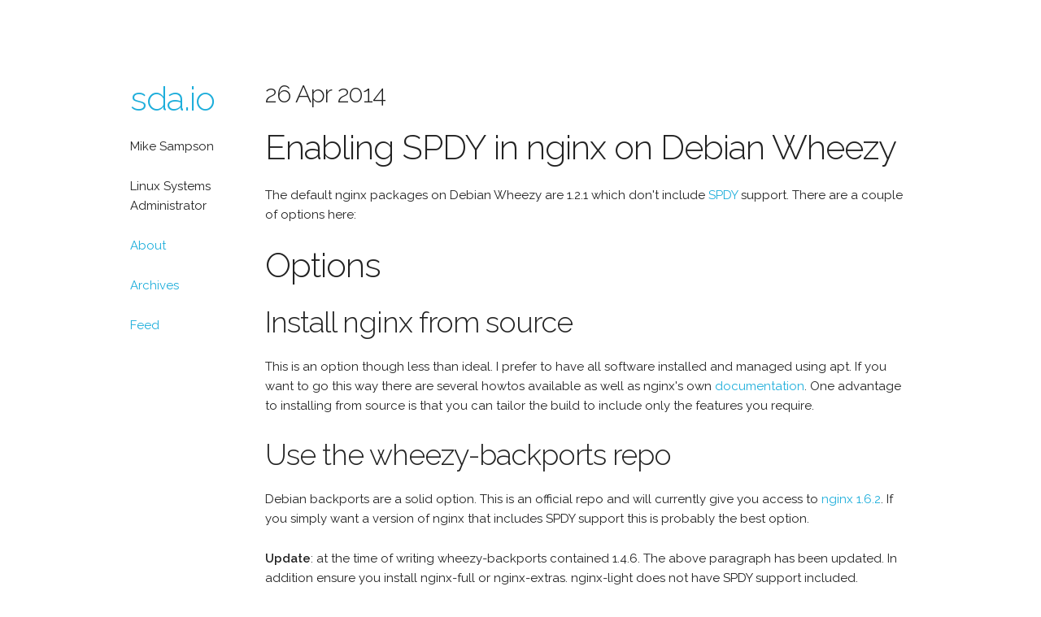

--- FILE ---
content_type: text/html
request_url: https://sda.io/posts/2014-04-26-enabling-spdy-in-nginx-on-debian-wheezy.html
body_size: 4193
content:
<!DOCTYPE html>
<html>
<head>

  <!-- Basic Page Needs -->
  <meta charset="utf-8">

  <title>Enabling SPDY in nginx on Debian Wheezy</title>

  <meta name="description" content="">
  <meta name="author" content="">

  <!-- Mobile Specific Metas -->
  <meta name="viewport" content="width=device-width, initial-scale=1">

  <!-- FONT -->
  <link href="//fonts.googleapis.com/css?family=Raleway:400,300,600" rel="stylesheet" type="text/css">

  <!-- CSS -->
  <link rel="stylesheet" href="/css/normalize.css">
  <link rel="stylesheet" href="/css/skeleton.css">
  <link rel="stylesheet" href="/css/sdaio.css">

  <!-- Favicon -->
  <link rel="icon" type="image/png" href="/images/favicon.png">

</head>
<body>

  <!-- Primary Page Layout -->
  <div class="container">
    <div class="row" style="margin-top: 10%">
      <div class="two columns">
        <h2><a href="/">sda.io</a></h2>
        <p>Mike Sampson</p>
        <p>Linux Systems Administrator</p>
        <p><a href="/about">About</a></p>
        <p><a href="/archives">Archives</a></p>
        <p><a href="/rss.xml">Feed</a></p>
      </div>
      <div class="ten columns">
        
          <div>
  <h4>26 Apr 2014</h4>
  <h2>Enabling SPDY in nginx on Debian Wheezy</h2>
  <p>The default nginx packages on Debian Wheezy are 1.2.1 which don't include
<a href="http://en.wikipedia.org/wiki/SPDY">SPDY</a> support. There are a couple of options here:</p>
<h2>Options</h2>
<h3>Install nginx from source</h3>
<p>This is an option though less than ideal. I prefer to have all software
installed and managed using apt. If you want to go this way there are several
howtos available as well as nginx's own <a href="http://nginx.org/en/docs/configure.html">documentation</a>. One advantage to
installing from source is that you can tailor the build to include only the
features you require.</p>
<h3>Use the wheezy-backports repo</h3>
<p>Debian backports are a solid option. This is an official repo and will currently
give you access to <a href="https://packages.debian.org/wheezy-backports/httpd/nginx-full">nginx 1.6.2</a>. If you simply want a version of nginx that
includes SPDY support this is probably the best option.</p>
<p><strong>Update</strong>: at the time of writing wheezy-backports contained 1.4.6. The above
paragraph has been updated. In addition ensure you install nginx-full or
nginx-extras. nginx-light does not have SPDY support included.</p>
<h3>Use the dotdeb repo</h3>
<p><a href="http://www.dotdeb.org/category/nginx/">Dotdeb</a> are a third party repo that provide updated packages common in LAMP
setups. They currently have nginx 1.4.7 available.</p>
<h3>Use the nginx repo</h3>
<p>Nginx also provides <a href="http://nginx.org/en/linux_packages.html">deb packages</a> for the stable and mainline nginx builds. If
you don't just want SPDY support and either require or prefer a later version
this will give you the cutting edge. Currently nginx 1.6 and 1.7 are available
direct from nginx.</p>
<h2>Decisions, Decisions</h2>
<p>To add SPDY support to this site I used the nginx repos. This is a non
production site and I'm willing to use cutting edge software. One thing to watch
when using the nginx repos is that the included <code>/etc/nginx/nginx.conf</code> does not
include the line <code>include /etc/nginx/sites-enabled/*;</code>. If you are using the
<code>sites-{available,enabled}</code> directories, backup your <code>/etc/nginx/nginx.conf</code> file
or add this line in manually. If you choose to backup your existing config note
that it may require tweaking to get it working in the new version of nginx.</p>
<p>Once you have a SPDY capable version of nginx installed, enabling SPDY is a
matter of modifying your listen directives:</p>
<pre><code>server {
    listen 443 ssl spdy;
    ...
</code></pre>
<p>To check that SPDY is working use <a href="http://spdycheck.org/#blog.sambodata.com">spdycheck.org</a>.</p>

</div>

        
      </div>
    </div>
    <div class="row" style="text-align: center;">
      <div class="twelve columns">
        <p>Copyright &copy; 2018 - Mike Sampson - Powered by
          <a href="https://github.com/cobalt-org/cobalt.rs">cobalt.rs</a> &amp;
        <a href="http://getskeleton.com">Skeleton</a></p>
      </div>
    </div>
  </div>
  <!-- End Document -->

</body>
</html>


--- FILE ---
content_type: text/css
request_url: https://sda.io/css/sdaio.css
body_size: -73
content:
img.thumb25 {
  max-width: 25%;
  height: auto;
}
